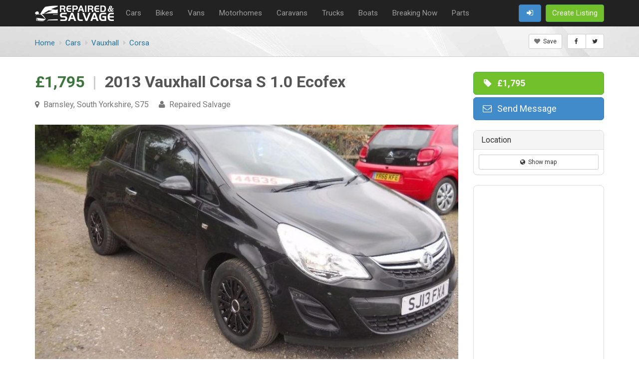

--- FILE ---
content_type: text/html;charset=utf-8
request_url: https://www.repairedsalvage.com/ad/4204
body_size: 10281
content:
<!DOCTYPE html>
<html lang="en">
<head>
<title>2013 Vauxhall Corsa S 1.0 Ecofex | Barnsley, South Yorkshire | Repaired Salvage</title>
<meta charset="utf-8" />
<meta name="robots" content="index, follow" />
<link rel="canonical" href="https://www.repairedsalvage.com/ad/4204" />
<meta name="viewport" content="width=device-width, initial-scale=1.0" />
<meta http-equiv="X-UA-Compatible" content="IE=edge,chrome=1" />
<link rel="shortcut icon" href="/img/repairedsalvage.com/favicon.png" type="image/x-icon" />
<meta property="og:type" content="article" />
<meta property="og:title" content="2013 Vauxhall Corsa S 1.0 Ecofex" />
<meta property="og:url" content="https://www.repairedsalvage.com/ad/4204" />
<meta name="twitter:card" content="summary" />
<meta name="twitter:title" content="2013 Vauxhall Corsa S 1.0 Ecofex" />
<meta name="twitter:url" content="https://www.repairedsalvage.com/ad/4204" />
<meta name="google-site-verification" content="HIc3ZuykgENhNbWAPqI1ZjNkm4gzLNvRq7mhWhk2Drk" />
<meta name="msvalidate.01" content="1C17A1B9721C376F7B1286FEC436F881" /><link rel="stylesheet" href="/assets/css/css.php?v=1757503135&theme=unify|rounded|blue&plugins=typeahead,multiselect,selector" />

<link href="//fonts.googleapis.com/css?family=Roboto:400,700" rel='stylesheet' type='text/css'>
    <!-- Global site tag (gtag.js) - Google Analytics -->
    <!-- <script async src="https://www.googletagmanager.com/gtag/js?id=UA-61166571-6"></script> -->
    <script>
        // window.dataLayer = window.dataLayer || [];
        // function gtag(){dataLayer.push(arguments);}
        // gtag('js', new Date());

        // gtag('config', 'UA-61166571-6');
    </script>
    
   <!--  <link rel="stylesheet" href="https://cdn.realpeoplemedia.co.uk/styles.css">
	<script src="https://cdn.realpeoplemedia.co.uk/index.js"></script>
	<script>
		gdprCookie.init({
			"ga_id": "UA-61166571-6", 
			"domainName": "",
			"placeholders": {
				"{{DOMAIN_NAME}}": ""  
			},
			"styles": {
				"notice": {
					"heading": {"font-size": "18px"},
					"p": {"font-size": "14px"}
				}
			},
            "privacy_policy_url": "https://www.repairedsalvage.com/pages/privacy"
		});
	</script> -->

</head>
<body>
<div class="page-wrapper">

    <nav style="background-color: #222222;padding-bottom: 2px;">
        <div class="container text-lg">
        <ul class="navmenu navmenu-left pull-left" style="line-height: 50px;">
            <li class="hidden-xxs" style="padding-right: 10px; vertical-align: middle;"><a href="https://www.repairedsalvage.com"><img src="/img/repairedsalvage.com/logo.png" alt="Repairable salvage for sale" style="vertical-align: middle; max-height: 40px;"></a></li>
            <li class="visible-xxs-inline-block" style="vertical-align: middle;"><a href="https://www.repairedsalvage.com"><img src="/img/repairedsalvage.com/logo-xxs.png" alt="Repairable salvage for sale" style="vertical-align: middle;"></a></li>
                            <li style="padding-right: 15px; vertical-align: middle;" class="hidden-xs hidden-sm"><a href="/cars-salvage" style="color:#9d9d9d">Cars</a></li>
                            <li style="padding-right: 15px; vertical-align: middle;" class="hidden-xs hidden-sm"><a href="/salvage-bikes" style="color:#9d9d9d">Bikes</a></li>
                            <li style="padding-right: 15px; vertical-align: middle;" class="hidden-xs hidden-sm"><a href="/salvage-vans" style="color:#9d9d9d">Vans</a></li>
                            <li style="padding-right: 15px; vertical-align: middle;" class="hidden-xs hidden-sm"><a href="/salvage-motorhomes" style="color:#9d9d9d">Motorhomes</a></li>
                            <li style="padding-right: 15px; vertical-align: middle;" class="hidden-xs hidden-sm"><a href="/salvage-caravans" style="color:#9d9d9d">Caravans</a></li>
                            <li style="padding-right: 15px; vertical-align: middle;" class="hidden-xs hidden-sm"><a href="/salvage-trucks" style="color:#9d9d9d">Trucks</a></li>
                            <li style="padding-right: 15px; vertical-align: middle;" class="hidden-xs hidden-sm"><a href="/salvage-boats" style="color:#9d9d9d">Boats</a></li>
                            <li style="padding-right: 15px; vertical-align: middle;" class="hidden-xs hidden-sm"><a href="/breaking-now-cars" style="color:#9d9d9d">Breaking Now</a></li>
                            <li style="padding-right: 15px; vertical-align: middle;" class="hidden-xs hidden-sm"><a href="/used-auto-parts" style="color:#9d9d9d">Parts</a></li>
                    </ul>
        <ul class="navmenu navmenu-right navmenu-sm pull-right" style="line-height: 50px;">

            <!-- Mobile Search Button -->
            <li class="visible-xs-inline visible-sm-inline">
                <a href="#" class="btn btn-default text-lg" id="mobile-search-toggle" title="Search"><i class="fa fa-fw fa-search"></i></a>
            </li>

            
            <li class="visible-xs-inline visible-sm-inline">
                <div class="btn-group">
                    <button type="button" class="btn btn-primary text-lg dropdown-toggle" data-toggle="dropdown"><i class="fa fa-fw fa-bars"></i><span class="hidden-xs">&nbsp; Categories</span></button>
                    <ul class="dropdown-menu dropdown-menu-right text-lg-xs">
                                                    <li><a href="/cars-salvage"><i class="fa fa-caret-right"></i>&nbsp; Cars</a></li>
                                                    <li><a href="/salvage-bikes"><i class="fa fa-caret-right"></i>&nbsp; Bikes</a></li>
                                                    <li><a href="/salvage-vans"><i class="fa fa-caret-right"></i>&nbsp; Vans</a></li>
                                                    <li><a href="/salvage-motorhomes"><i class="fa fa-caret-right"></i>&nbsp; Motorhomes</a></li>
                                                    <li><a href="/salvage-caravans"><i class="fa fa-caret-right"></i>&nbsp; Caravans</a></li>
                                                    <li><a href="/salvage-trucks"><i class="fa fa-caret-right"></i>&nbsp; Trucks</a></li>
                                                    <li><a href="/salvage-boats"><i class="fa fa-caret-right"></i>&nbsp; Boats</a></li>
                                                    <li><a href="/breaking-now-cars"><i class="fa fa-caret-right"></i>&nbsp; Breaking Now</a></li>
                                                    <li><a href="/used-auto-parts"><i class="fa fa-caret-right"></i>&nbsp; Parts</a></li>
                                            </ul>
                </div>
            </li>


            <li>
                                    <a href="/pages/signin" class="btn btn-primary text-lg" title="Sign In"><i class="fa fa-fw fa-sign-in"></i></a>
                            </li>

            <li><a href="/profile/ad-category" class="btn btn-success text-lg"><i class="fa fa-fw fa-plus visible-xs-inline"></i><span class="hidden-xs">Create Listing</span></a></li>

        </ul>
        </div>
    </nav>

    <!-- Mobile Search Overlay -->
    <div id="mobile-search-overlay" style="display: none; background: #f5f5f5; padding: 15px 0; border-bottom: 1px solid #ddd;">
        <div class="container">
            <form method="get" action="/search" class="form-inline">
                <div class="input-group" style="width: 100%;">
                    <input type="text" name="query" class="form-control input-lg" placeholder="Search for vehicles..." autofocus>
                    <span class="input-group-btn">
                        <button type="submit" class="btn btn-primary btn-lg"><i class="fa fa-search"></i></button>
                        <button type="button" class="btn btn-default btn-lg" id="mobile-search-close"><i class="fa fa-times"></i></button>
                    </span>
                </div>
                <input type="hidden" name="search" value="1">
            </form>
        </div>
    </div>

        <div class="page-heading text-lg" style="background: url(/img/tmp-heading-bg.jpg) no-repeat;background-size: cover">
        <div class="container">
            <h1 class="clearfix"></h1>
                        <div class="pull-left clearfix-xs"><ul class="breadcrumb" itemscope="" itemtype="http://schema.org/BreadcrumbList">
<li itemprop="itemListElement" itemscope="" itemtype="http://schema.org/ListItem"><a href="https://www.repairedsalvage.com" itemprop="item"><span itemprop="name"><span class="hidden-xs">Home</span><i class="fa fa-home visible-xs-inline"></i></span></a><meta itemprop="position" content="1"></li>
<li itemprop="itemListElement" itemscope="" itemtype="http://schema.org/ListItem"><a href="/cars-salvage" itemprop="item"><span itemprop="name">Cars</span></a><meta itemprop="position" content="2"></li>
<li itemprop="itemListElement" itemscope="" itemtype="http://schema.org/ListItem"><a href="/cars-salvage?make=2381" itemprop="item"><span itemprop="name">Vauxhall</span></a><meta itemprop="position" content="3"></li>
<li itemprop="itemListElement" itemscope="" itemtype="http://schema.org/ListItem"><a href="/cars-salvage?make=2381&model=2399" itemprop="item"><span itemprop="name">Corsa</span></a><meta itemprop="position" content="4"></li>
</ul>
</div>
             <div class="pull-right pull-left-xs clearfix-xs margin-top-10-xs">

<ul class="navmenu"><!--
--><li><button class="ad-save btn btn-sm btn-default" data-toggle="tooltip" data-id="4204" data-action="add" title="Add to saved ads list"><i class="fa fa-heart text-muted cursor-pointer"></i>&nbsp; Save</button></li><!--
--><li>
        <div class="btn-group btn-group-sm">
            <a href="https://www.facebook.com/sharer/sharer.php?u=https%3A%2F%2Fwww.repairedsalvage.com%2Fad%2F4204" target="_blank" rel="nofollow" class="btn btn-default" data-toggle="tooltip" data-container="body" title="Share on Facebook"><i class="fa fa-fw fa-facebook" style="padding:3px 0"></i></a>
            <a href="https://twitter.com/intent/tweet?text=2013+Vauxhall+Corsa+S+1.0+Ecofex&url=https%3A%2F%2Fwww.repairedsalvage.com%2Fad%2F4204" target="_blank" rel="nofollow" class="btn btn-default" data-toggle="tooltip" data-container="body" title="Share on Twitter"><i class="fa fa-fw fa-twitter" style="padding:3px 0"></i></a>
        </div>
    </li><!--
--></ul>

</div>        </div>
    </div>
    <meta name="stats-views" content="4204">
<meta name="stats-impressions" content="4204">

<div class="container page-content">

    <div class="row">
        <div class="col-md-9">

            <div class="section" style="padding-top: 0; margin-top: 0;">
                <h1 style="margin-top: 0; font-size: 32px; line-height: 1.3;">
                    <span class="text-success">&pound;1,795</span>
                    <span style="color:#ccc; font-weight: 300;">&nbsp;|&nbsp;</span>
                    2013 Vauxhall Corsa S 1.0 Ecofex                </h1>
                <div style="margin-top: 15px; font-size: 16px;">
                                            <span class="text-muted"><i class="fa fa-map-marker"></i>&nbsp; Barnsley, South Yorkshire, S75</span>
                                                                &nbsp; &nbsp; <span class="text-muted"><i class="fa fa-user"></i>&nbsp; Repaired Salvage</span>
                                    </div>
            </div>

            
                        <div class="section">
                <div style="background-color: #f5f5f5;">
                    

<!-- carousel -->
<div class="carousel slide" id="item-images" data-interval="false" data-hide-controls="true">
<div class="carousel-inner">
<div class="item active">
<div class="img-background-cover img-background-16by9" data-lazyload="true" data-background="/f/7b6/866/a9df88.jpg?1493984545"></div>
</div><!--/ item -->
<div class="item">
<div class="img-background-cover img-background-16by9" data-lazyload="true" data-background="/f/659/908/1b0a80.jpg?1493984554"></div>
</div><!--/ item -->
<div class="item">
<div class="img-background-cover img-background-16by9" data-lazyload="true" data-background="/f/62b/b3d/c7f195.jpg?1493984550"></div>
</div><!--/ item -->
<div class="item">
<div class="img-background-cover img-background-16by9" data-lazyload="true" data-background="/f/890/9a7/5e6ed8.jpg?1493984558"></div>
</div><!--/ item -->
<div class="item">
<div class="img-background-cover img-background-16by9" data-lazyload="true" data-background="/f/973/0e9/b769c4.jpg?1493984567"></div>
</div><!--/ item -->
<div class="item">
<div class="img-background-cover img-background-16by9" data-lazyload="true" data-background="/f/b55/ba2/dea65f.jpg?1493984571"></div>
</div><!--/ item -->
</div>
<div class="carousel-controls">
<a data-slide="prev" href="#item-images" class="left carousel-control"><i class="fa fa-angle-left"></i></a>
<a data-slide="next" href="#item-images" class="right carousel-control"><i class="fa fa-angle-right"></i></a>
</div>
</div>
<!--/ carousel -->

                </div>

                                <div class="list-images" style="margin-top:10px;">
                    <ul>
                        <li data-target="#item-images" data-slide-to="0" style="width:100px;cursor:pointer"><div class="img-background-cover img-background-16by9"  data-lazyload="true" data-background="/f/7b6/866/a9df88.jpg?1493984545"></div></li>
<li data-target="#item-images" data-slide-to="1" style="width:100px;cursor:pointer"><div class="img-background-cover img-background-16by9"  data-lazyload="true" data-background="/f/659/908/1b0a80.jpg?1493984554"></div></li>
<li data-target="#item-images" data-slide-to="2" style="width:100px;cursor:pointer"><div class="img-background-cover img-background-16by9"  data-lazyload="true" data-background="/f/62b/b3d/c7f195.jpg?1493984550"></div></li>
<li data-target="#item-images" data-slide-to="3" style="width:100px;cursor:pointer"><div class="img-background-cover img-background-16by9"  data-lazyload="true" data-background="/f/890/9a7/5e6ed8.jpg?1493984558"></div></li>
<li data-target="#item-images" data-slide-to="4" style="width:100px;cursor:pointer"><div class="img-background-cover img-background-16by9"  data-lazyload="true" data-background="/f/973/0e9/b769c4.jpg?1493984567"></div></li>
<li data-target="#item-images" data-slide-to="5" style="width:100px;cursor:pointer"><div class="img-background-cover img-background-16by9"  data-lazyload="true" data-background="/f/b55/ba2/dea65f.jpg?1493984571"></div></li>                    </ul>
                </div>
                
            </div>
            
                        <div class="section">
            <div class="section-heading"><h2>Key Facts</h2></div>

            <div class="list-features list-features-2 clearfix">
                                    <div class="list-feature"><div class="val text-bold">Private</div><div class="key">Seller</div></div>
                                    <div class="list-feature"><div class="val text-bold">Used</div><div class="key">Condition</div></div>
                                    <div class="list-feature"><div class="val text-bold">Vauxhall</div><div class="key">Make</div></div>
                                    <div class="list-feature"><div class="val text-bold">Corsa</div><div class="key">Model</div></div>
                                    <div class="list-feature"><div class="val text-bold">37,000 miles</div><div class="key">Mileage</div></div>
                                    <div class="list-feature"><div class="val text-bold">Manual</div><div class="key">Transmission</div></div>
                                    <div class="list-feature"><div class="val text-bold">Hatchback</div><div class="key">Body</div></div>
                                    <div class="list-feature"><div class="val text-bold">Black</div><div class="key">Color</div></div>
                                    <div class="list-feature"><div class="val text-bold">Petrol</div><div class="key">Fuel</div></div>
                                    <div class="list-feature"><div class="val text-bold">998cc</div><div class="key">Engine</div></div>
                                    <div class="list-feature"><div class="val text-bold">2013</div><div class="key">Year</div></div>
                                    <div class="list-feature"><div class="val text-bold">Cat C</div><div class="key">Damage Level</div></div>
                            </div>

            </div>


                        
            
            <div class="section">
                <div class="section-heading"><h2>Description</h2></div>
                <div style="line-height: 24px">
                Vauxhall Corsa 1.0 37000 miles full mot scartches odd dent hence price ideal first car was cat c reliable car.                </div>

                <div class="clearfix" style="margin-top: 20px;">
                    <ul class="navmenu navmenu-left pull-left">
                                                 <li>
                             <button class="ad-save btn btn-default" data-toggle="tooltip" data-id="4204" data-action="add" title="Add to saved ads list"><i class="fa fa-heart text-muted cursor-pointer"></i>&nbsp; Save</button>
                                                      </li>
                         <li class="hidden-xs">
                             <div class="btn-group">
                                 <a href="https://www.facebook.com/sharer/sharer.php?u=https%3A%2F%2Fwww.repairedsalvage.com%2Fad%2F4204" target="_blank" rel="nofollow" class="btn btn-default" data-toggle="tooltip" data-container="body" title="Share on Facebook"><i class="fa fa-fw fa-facebook"></i></a>
                                 <a href="https://twitter.com/intent/tweet?text=2013+Vauxhall+Corsa+S+1.0+Ecofex&url=https%3A%2F%2Fwww.repairedsalvage.com%2Fad%2F4204" target="_blank" rel="nofollow" class="btn btn-default" data-toggle="tooltip" data-container="body" title="Share on Twitter"><i class="fa fa-fw fa-twitter"></i></a>
                             </div>
                         </li>
                    </ul>

                    <ul class="navmenu navmenu-right pull-right">
                                            </ul>

                </div>


            </div>

                        <div style="padding: 30px 0;">
            <script async src="https://pagead2.googlesyndication.com/pagead/js/adsbygoogle.js?client=ca-pub-7625375526703358"
     crossorigin="anonymous"></script>
<ins class="adsbygoogle"
     style="display:block; height:170px;"
     data-ad-format="fluid"
     data-ad-layout-key="-gu-27+bd-8l-fy"
     data-ad-client="ca-pub-7625375526703358"
     data-ad-slot="3244894026"></ins>
<script>
     (adsbygoogle = window.adsbygoogle || []).push({});
</script>  
            </div>

                            <div class="section">
                    <div class="section-heading"><h2>Ads by Repaired Salvage</h2></div>
                        <meta name="stats-impressions" content="7624,5194,5193,5192">
    <div class="row equal-height-md equal-height-sm">
        <div class="col-md-3 col-sm-3 col-xs-12">


    <!-- listing -->

    <div class="row listing listing-vertical listing-margin" data-placement="auto top"  data-toggle="popover" data-container="body" data-html="true" data-trigger="hover" data-content="&lt;div style=&quot;max-width:600px;&quot; class=&quot;text-md&quot;&gt;&lt;div style=&quot;padding-top:10px;&quot; class=&quot;text-bold&quot;&gt;&amp;pound;1,200 &amp;nbsp; &amp;nbsp;  &lt;i class=&quot;fa fa-user text-muted&quot;&gt;&lt;/i&gt;&amp;nbsp; Trade Seller  &amp;nbsp; &amp;nbsp;  &lt;i class=&quot;fa fa-map-marker text-muted&quot;&gt;&lt;/i&gt;&amp;nbsp; Glasgow, Scotland  &amp;nbsp; &amp;nbsp;  &lt;i class=&quot;fa fa-clock-o text-muted&quot;&gt;&lt;/i&gt;&amp;nbsp; 2 years ago&lt;/div&gt;&lt;div style=&quot;padding-top:10px;&quot;&gt;Volkswagen Golf GT Sport | Car Salvage | Scrap Cars | Auto Salvage, Spares, | Used Auto | Used Cars | Auto Salvage | Damaged Cars. GT sport.135k. EGR delete. Remapped. Tinted windows&lt;/div&gt;&lt;hr style=&quot;margin:10px 0 10px;&quot;&gt;&lt;div class=&quot;list-images&quot; style=&quot;margin-top:5px;&quot;&gt;&lt;ul&gt;&lt;li style=&quot;width:20%&quot;&gt;&lt;div class=&quot;img-background-cover img-background-16by9&quot; style=&quot;background-image:url(/f/da2/406/56a532-t.jpg?1682420856)&quot;&gt;&lt;/div&gt;&lt;/li&gt;&lt;li style=&quot;width:20%&quot;&gt;&lt;div class=&quot;img-background-cover img-background-16by9&quot; style=&quot;background-image:url(/f/843/0d3/77d0e6-t.jpg?1682420857)&quot;&gt;&lt;/div&gt;&lt;/li&gt;&lt;li style=&quot;width:20%&quot;&gt;&lt;div class=&quot;img-background-cover img-background-16by9&quot; style=&quot;background-image:url(/f/91e/621/9ea2d0-t.jpg?1682420860)&quot;&gt;&lt;/div&gt;&lt;/li&gt;&lt;li style=&quot;width:20%&quot;&gt;&lt;div class=&quot;img-background-cover img-background-16by9&quot; style=&quot;background-image:url(/f/d50/552/817a4e-t.jpg?1682420863)&quot;&gt;&lt;/div&gt;&lt;/li&gt;&lt;li style=&quot;width:20%&quot;&gt;&lt;div class=&quot;img-background-cover img-background-16by9&quot; style=&quot;background-image:url(/f/26b/373/142ffa-t.jpg?1682420868)&quot;&gt;&lt;/div&gt;&lt;/li&gt;&lt;/ul&gt;&lt;/div&gt;&lt;hr style=&quot;margin:10px 0 0 0&quot;&gt;&lt;div class=&quot;row listing-features&quot;&gt;&lt;div class=&quot;col-md-4 col-sm-6 col-xs-6&quot;&gt;&lt;span class=&quot;name&quot;&gt;Seller: &lt;/span&gt; Trade&lt;/div&gt;&lt;div class=&quot;col-md-4 col-sm-6 col-xs-6&quot;&gt;&lt;span class=&quot;name&quot;&gt;Condition: &lt;/span&gt; Used&lt;/div&gt;&lt;div class=&quot;col-md-4 col-sm-6 col-xs-6&quot;&gt;&lt;span class=&quot;name&quot;&gt;Make: &lt;/span&gt; Volkswagen&lt;/div&gt;&lt;div class=&quot;col-md-4 col-sm-6 col-xs-6&quot;&gt;&lt;span class=&quot;name&quot;&gt;Model: &lt;/span&gt; Golf&lt;/div&gt;&lt;div class=&quot;col-md-4 col-sm-6 col-xs-6&quot;&gt;&lt;span class=&quot;name&quot;&gt;Mileage: &lt;/span&gt; 130,000 miles&lt;/div&gt;&lt;div class=&quot;col-md-4 col-sm-6 col-xs-6&quot;&gt;&lt;span class=&quot;name&quot;&gt;Transmission: &lt;/span&gt; Manual&lt;/div&gt;&lt;div class=&quot;col-md-4 col-sm-6 col-xs-6&quot;&gt;&lt;span class=&quot;name&quot;&gt;Body: &lt;/span&gt; Hatchback&lt;/div&gt;&lt;div class=&quot;col-md-4 col-sm-6 col-xs-6&quot;&gt;&lt;span class=&quot;name&quot;&gt;Color: &lt;/span&gt; Silver&lt;/div&gt;&lt;div class=&quot;col-md-4 col-sm-6 col-xs-6&quot;&gt;&lt;span class=&quot;name&quot;&gt;Doors: &lt;/span&gt; 5 Doors&lt;/div&gt;&lt;/div&gt;&lt;/div&gt;" title="&lt;strong&gt;2007 VW Golf GT Sport, Used Cars | Auto Salvage | Damaged Cars&lt;/strong&gt;">
        <div class="listing-hover clearfix">
        <div class="col-xs-12 listing-media">

            <div class="img-container">

                <a href="/ad/7624?@be45d798" class="img-background-cover img-background-4by3" style="background-image: url('/f/800/082/f9fda2-t.jpg?1682420852')"></a>

                            </div>


        </div>
        <div class="col-xs-12 listing-body">

            <div class="equal-height-item">

                <div class="listing-header" style="white-space: nowrap;overflow: hidden;text-overflow: ellipsis">
                    <a href="/ad/7624?@be45d798" class="listing-heading" title="2007 VW Golf GT Sport, Used Cars | Auto Salvage | Damaged Cars">2007 VW Golf GT Sport, Used Cars | Auto Salvage | Damaged Cars</a>
                </div>

                <div class="listing-content" style="white-space: nowrap;overflow: hidden;text-overflow: ellipsis">
                    <p class="text-muted"><span class="text-success">Glasgow, Scotland</span><br>
                    Trade &bull; Used &bull; 130,000 miles</p>
                </div>

            </div>

            <div class="listing-footer">

                <ul class="navmenu navmenu-left pull-left"><!--
                            --><li class="text-lg text-bold">&pound;1,200</li><!--
                        --></ul>

                <ul class="navmenu navmenu-right pull-right"><!--
                --><li><span class="text-muted"><i class="fa fa-camera"></i> 7</span></li><!--                
                --><li><i class="ad-save fa fa-heart text-muted cursor-pointer" data-id="7624" data-action="add" title="Add to saved ads list"></i></li><!--
                --></ul>

            </div>

            
            <div class="listing-divider visible-xs-block" style="margin-bottom:0"></div>

        </div>
    </div>
    <!--/ listing -->


    </div>

</div><!--/ col --><div class="col-md-3 col-sm-3 col-xs-12">


    <!-- listing -->

    <div class="row listing listing-vertical listing-margin" data-placement="auto top"  data-toggle="popover" data-container="body" data-html="true" data-trigger="hover" data-content="&lt;div style=&quot;max-width:600px;&quot; class=&quot;text-md&quot;&gt;&lt;div style=&quot;padding-top:10px;&quot; class=&quot;text-bold&quot;&gt;&amp;pound;1,179 &amp;nbsp; &amp;nbsp;  &lt;i class=&quot;fa fa-user text-muted&quot;&gt;&lt;/i&gt;&amp;nbsp; Private Seller  &amp;nbsp; &amp;nbsp;  &lt;i class=&quot;fa fa-map-marker text-muted&quot;&gt;&lt;/i&gt;&amp;nbsp; Hemsworth, West Yorkshire  &amp;nbsp; &amp;nbsp;  &lt;i class=&quot;fa fa-clock-o text-muted&quot;&gt;&lt;/i&gt;&amp;nbsp; 6 years ago&lt;/div&gt;&lt;div style=&quot;padding-top:10px;&quot;&gt;Please do not make silly offers as these will not be responded to. 2011 Peugeot 207, special edition - 1.4 envy, 3 doors in light metallic blue. One owner from new and in excellent&lt;/div&gt;&lt;hr style=&quot;margin:10px 0 10px;&quot;&gt;&lt;div class=&quot;list-images&quot; style=&quot;margin-top:5px;&quot;&gt;&lt;ul&gt;&lt;li style=&quot;width:20%&quot;&gt;&lt;div class=&quot;img-background-cover img-background-16by9&quot; style=&quot;background-image:url(/f/cd1/6dd/6ea2c6-t.jpg?1557406865)&quot;&gt;&lt;/div&gt;&lt;/li&gt;&lt;li style=&quot;width:20%&quot;&gt;&lt;div class=&quot;img-background-cover img-background-16by9&quot; style=&quot;background-image:url(/f/f14/7e1/b22688-t.jpg?1557406868)&quot;&gt;&lt;/div&gt;&lt;/li&gt;&lt;li style=&quot;width:20%&quot;&gt;&lt;div class=&quot;img-background-cover img-background-16by9&quot; style=&quot;background-image:url(/f/43d/e3c/267431-t.jpg?1557406871)&quot;&gt;&lt;/div&gt;&lt;/li&gt;&lt;li style=&quot;width:20%&quot;&gt;&lt;div class=&quot;img-background-cover img-background-16by9&quot; style=&quot;background-image:url(/f/982/054/5b0c39-t.jpg?1557406876)&quot;&gt;&lt;/div&gt;&lt;/li&gt;&lt;li style=&quot;width:20%&quot;&gt;&lt;div class=&quot;img-background-cover img-background-16by9&quot; style=&quot;background-image:url(/f/45a/2f4/6a0901-t.jpg?1557406879)&quot;&gt;&lt;/div&gt;&lt;/li&gt;&lt;/ul&gt;&lt;/div&gt;&lt;hr style=&quot;margin:10px 0 0 0&quot;&gt;&lt;div class=&quot;row listing-features&quot;&gt;&lt;div class=&quot;col-md-4 col-sm-6 col-xs-6&quot;&gt;&lt;span class=&quot;name&quot;&gt;Seller: &lt;/span&gt; Private&lt;/div&gt;&lt;div class=&quot;col-md-4 col-sm-6 col-xs-6&quot;&gt;&lt;span class=&quot;name&quot;&gt;Condition: &lt;/span&gt; Used&lt;/div&gt;&lt;div class=&quot;col-md-4 col-sm-6 col-xs-6&quot;&gt;&lt;span class=&quot;name&quot;&gt;Make: &lt;/span&gt; Peugeot&lt;/div&gt;&lt;div class=&quot;col-md-4 col-sm-6 col-xs-6&quot;&gt;&lt;span class=&quot;name&quot;&gt;Model: &lt;/span&gt; 207&lt;/div&gt;&lt;div class=&quot;col-md-4 col-sm-6 col-xs-6&quot;&gt;&lt;span class=&quot;name&quot;&gt;Mileage: &lt;/span&gt; 58,599 miles&lt;/div&gt;&lt;div class=&quot;col-md-4 col-sm-6 col-xs-6&quot;&gt;&lt;span class=&quot;name&quot;&gt;Transmission: &lt;/span&gt; Manual&lt;/div&gt;&lt;div class=&quot;col-md-4 col-sm-6 col-xs-6&quot;&gt;&lt;span class=&quot;name&quot;&gt;Body: &lt;/span&gt; Hatchback&lt;/div&gt;&lt;div class=&quot;col-md-4 col-sm-6 col-xs-6&quot;&gt;&lt;span class=&quot;name&quot;&gt;Color: &lt;/span&gt; Blue&lt;/div&gt;&lt;div class=&quot;col-md-4 col-sm-6 col-xs-6&quot;&gt;&lt;span class=&quot;name&quot;&gt;Doors: &lt;/span&gt; 3 Doors&lt;/div&gt;&lt;/div&gt;&lt;/div&gt;" title="&lt;strong&gt;2011 Peugeot 207 1.4 3dr&lt;/strong&gt;">
        <div class="listing-hover clearfix">
        <div class="col-xs-12 listing-media">

            <div class="img-container">

                <a href="/ad/5194?@be45d798" class="img-background-cover img-background-4by3" style="background-image: url('/f/990/069/9536cd-t.jpg?1557406860')"></a>

                            </div>


        </div>
        <div class="col-xs-12 listing-body">

            <div class="equal-height-item">

                <div class="listing-header" style="white-space: nowrap;overflow: hidden;text-overflow: ellipsis">
                    <a href="/ad/5194?@be45d798" class="listing-heading" title="2011 Peugeot 207 1.4 3dr">2011 Peugeot 207 1.4 3dr</a>
                </div>

                <div class="listing-content" style="white-space: nowrap;overflow: hidden;text-overflow: ellipsis">
                    <p class="text-muted"><span class="text-success">Hemsworth, West Yorkshire</span><br>
                    Private &bull; Used &bull; 58,599 miles</p>
                </div>

            </div>

            <div class="listing-footer">

                <ul class="navmenu navmenu-left pull-left"><!--
                            --><li class="text-lg text-bold">&pound;1,179</li><!--
                        --></ul>

                <ul class="navmenu navmenu-right pull-right"><!--
                --><li><span class="text-muted"><i class="fa fa-camera"></i> 9</span></li><!--                
                --><li><i class="ad-save fa fa-heart text-muted cursor-pointer" data-id="5194" data-action="add" title="Add to saved ads list"></i></li><!--
                --></ul>

            </div>

            
            <div class="listing-divider visible-xs-block" style="margin-bottom:0"></div>

        </div>
    </div>
    <!--/ listing -->


    </div>

</div><!--/ col --><div class="col-md-3 col-sm-3 col-xs-12">


    <!-- listing -->

    <div class="row listing listing-vertical listing-margin" data-placement="auto top"  data-toggle="popover" data-container="body" data-html="true" data-trigger="hover" data-content="&lt;div style=&quot;max-width:600px;&quot; class=&quot;text-md&quot;&gt;&lt;div style=&quot;padding-top:10px;&quot; class=&quot;text-bold&quot;&gt;&amp;pound;2,300 &amp;nbsp; &amp;nbsp;  &lt;i class=&quot;fa fa-user text-muted&quot;&gt;&lt;/i&gt;&amp;nbsp; Private Seller  &amp;nbsp; &amp;nbsp;  &lt;i class=&quot;fa fa-map-marker text-muted&quot;&gt;&lt;/i&gt;&amp;nbsp; Dewsbury, West Yorkshire  &amp;nbsp; &amp;nbsp;  &lt;i class=&quot;fa fa-clock-o text-muted&quot;&gt;&lt;/i&gt;&amp;nbsp; 6 years ago&lt;/div&gt;&lt;div style=&quot;padding-top:10px;&quot;&gt;Skoda Octavia vrs DSG unrecorded damage starts and drives no other mechanical faults. Part ex or £2300 Ono.&lt;/div&gt;&lt;hr style=&quot;margin:10px 0 10px;&quot;&gt;&lt;div class=&quot;list-images&quot; style=&quot;margin-top:5px;&quot;&gt;&lt;ul&gt;&lt;li style=&quot;width:20%&quot;&gt;&lt;div class=&quot;img-background-cover img-background-16by9&quot; style=&quot;background-image:url(/f/6b5/c5c/a59913-t.jpg?1557406331)&quot;&gt;&lt;/div&gt;&lt;/li&gt;&lt;li style=&quot;width:20%&quot;&gt;&lt;div class=&quot;img-background-cover img-background-16by9&quot; style=&quot;background-image:url(/f/72f/8a4/698f93-t.jpg?1557406335)&quot;&gt;&lt;/div&gt;&lt;/li&gt;&lt;/ul&gt;&lt;/div&gt;&lt;hr style=&quot;margin:10px 0 0 0&quot;&gt;&lt;div class=&quot;row listing-features&quot;&gt;&lt;div class=&quot;col-md-4 col-sm-6 col-xs-6&quot;&gt;&lt;span class=&quot;name&quot;&gt;Seller: &lt;/span&gt; Private&lt;/div&gt;&lt;div class=&quot;col-md-4 col-sm-6 col-xs-6&quot;&gt;&lt;span class=&quot;name&quot;&gt;Condition: &lt;/span&gt; Used&lt;/div&gt;&lt;div class=&quot;col-md-4 col-sm-6 col-xs-6&quot;&gt;&lt;span class=&quot;name&quot;&gt;Make: &lt;/span&gt; Skoda&lt;/div&gt;&lt;div class=&quot;col-md-4 col-sm-6 col-xs-6&quot;&gt;&lt;span class=&quot;name&quot;&gt;Model: &lt;/span&gt; Octavia&lt;/div&gt;&lt;div class=&quot;col-md-4 col-sm-6 col-xs-6&quot;&gt;&lt;span class=&quot;name&quot;&gt;Mileage: &lt;/span&gt; 149,145 miles&lt;/div&gt;&lt;div class=&quot;col-md-4 col-sm-6 col-xs-6&quot;&gt;&lt;span class=&quot;name&quot;&gt;Transmission: &lt;/span&gt; Semi-Automatic&lt;/div&gt;&lt;div class=&quot;col-md-4 col-sm-6 col-xs-6&quot;&gt;&lt;span class=&quot;name&quot;&gt;Body: &lt;/span&gt; Hatchback&lt;/div&gt;&lt;div class=&quot;col-md-4 col-sm-6 col-xs-6&quot;&gt;&lt;span class=&quot;name&quot;&gt;Color: &lt;/span&gt; Blue&lt;/div&gt;&lt;div class=&quot;col-md-4 col-sm-6 col-xs-6&quot;&gt;&lt;span class=&quot;name&quot;&gt;Doors: &lt;/span&gt; 5 Doors&lt;/div&gt;&lt;/div&gt;&lt;/div&gt;" title="&lt;strong&gt;2010 Skoda Octavia VRS 2.0 5dr&lt;/strong&gt;">
        <div class="listing-hover clearfix">
        <div class="col-xs-12 listing-media">

            <div class="img-container">

                <a href="/ad/5193?@be45d798" class="img-background-cover img-background-4by3" style="background-image: url('/f/2ff/719/85fbe3-t.jpg?1557406327')"></a>

                            </div>


        </div>
        <div class="col-xs-12 listing-body">

            <div class="equal-height-item">

                <div class="listing-header" style="white-space: nowrap;overflow: hidden;text-overflow: ellipsis">
                    <a href="/ad/5193?@be45d798" class="listing-heading" title="2010 Skoda Octavia VRS 2.0 5dr">2010 Skoda Octavia VRS 2.0 5dr</a>
                </div>

                <div class="listing-content" style="white-space: nowrap;overflow: hidden;text-overflow: ellipsis">
                    <p class="text-muted"><span class="text-success">Dewsbury, West Yorkshire</span><br>
                    Private &bull; Used &bull; 149,145 miles</p>
                </div>

            </div>

            <div class="listing-footer">

                <ul class="navmenu navmenu-left pull-left"><!--
                            --><li class="text-lg text-bold">&pound;2,300</li><!--
                        --></ul>

                <ul class="navmenu navmenu-right pull-right"><!--
                --><li><span class="text-muted"><i class="fa fa-camera"></i> 3</span></li><!--                
                --><li><i class="ad-save fa fa-heart text-muted cursor-pointer" data-id="5193" data-action="add" title="Add to saved ads list"></i></li><!--
                --></ul>

            </div>

            
            <div class="listing-divider visible-xs-block" style="margin-bottom:0"></div>

        </div>
    </div>
    <!--/ listing -->


    </div>

</div><!--/ col --><div class="col-md-3 col-sm-3 col-xs-12">


    <!-- listing -->

    <div class="row listing listing-vertical listing-margin" data-placement="auto top"  data-toggle="popover" data-container="body" data-html="true" data-trigger="hover" data-content="&lt;div style=&quot;max-width:600px;&quot; class=&quot;text-md&quot;&gt;&lt;div style=&quot;padding-top:10px;&quot; class=&quot;text-bold&quot;&gt;&amp;pound;24,975 &amp;nbsp; &amp;nbsp;  &lt;i class=&quot;fa fa-user text-muted&quot;&gt;&lt;/i&gt;&amp;nbsp; Private Seller  &amp;nbsp; &amp;nbsp;  &lt;i class=&quot;fa fa-map-marker text-muted&quot;&gt;&lt;/i&gt;&amp;nbsp; Tamworth, Staffordshire  &amp;nbsp; &amp;nbsp;  &lt;i class=&quot;fa fa-clock-o text-muted&quot;&gt;&lt;/i&gt;&amp;nbsp; 6 years ago&lt;/div&gt;&lt;div style=&quot;padding-top:10px;&quot;&gt;2018 Audi S3 saloon, white, 8000 miles, auto. Pan roof, full leather, starts and drives, 1 owner. Front end damage, unrecorded, retail 35k.&lt;/div&gt;&lt;hr style=&quot;margin:10px 0 10px;&quot;&gt;&lt;div class=&quot;list-images&quot; style=&quot;margin-top:5px;&quot;&gt;&lt;ul&gt;&lt;li style=&quot;width:20%&quot;&gt;&lt;div class=&quot;img-background-cover img-background-16by9&quot; style=&quot;background-image:url(/f/676/d15/b796f4-t.jpg?1557406105)&quot;&gt;&lt;/div&gt;&lt;/li&gt;&lt;li style=&quot;width:20%&quot;&gt;&lt;div class=&quot;img-background-cover img-background-16by9&quot; style=&quot;background-image:url(/f/735/da8/9f47c8-t.jpg?1557406110)&quot;&gt;&lt;/div&gt;&lt;/li&gt;&lt;li style=&quot;width:20%&quot;&gt;&lt;div class=&quot;img-background-cover img-background-16by9&quot; style=&quot;background-image:url(/f/d28/af4/ce2c1e-t.jpg?1557406113)&quot;&gt;&lt;/div&gt;&lt;/li&gt;&lt;li style=&quot;width:20%&quot;&gt;&lt;div class=&quot;img-background-cover img-background-16by9&quot; style=&quot;background-image:url(/f/e1b/9d7/9359f5-t.jpg?1557406117)&quot;&gt;&lt;/div&gt;&lt;/li&gt;&lt;/ul&gt;&lt;/div&gt;&lt;hr style=&quot;margin:10px 0 0 0&quot;&gt;&lt;div class=&quot;row listing-features&quot;&gt;&lt;div class=&quot;col-md-4 col-sm-6 col-xs-6&quot;&gt;&lt;span class=&quot;name&quot;&gt;Seller: &lt;/span&gt; Private&lt;/div&gt;&lt;div class=&quot;col-md-4 col-sm-6 col-xs-6&quot;&gt;&lt;span class=&quot;name&quot;&gt;Condition: &lt;/span&gt; Used&lt;/div&gt;&lt;div class=&quot;col-md-4 col-sm-6 col-xs-6&quot;&gt;&lt;span class=&quot;name&quot;&gt;Make: &lt;/span&gt; Audi&lt;/div&gt;&lt;div class=&quot;col-md-4 col-sm-6 col-xs-6&quot;&gt;&lt;span class=&quot;name&quot;&gt;Model: &lt;/span&gt; S3&lt;/div&gt;&lt;div class=&quot;col-md-4 col-sm-6 col-xs-6&quot;&gt;&lt;span class=&quot;name&quot;&gt;Mileage: &lt;/span&gt; 8,000 miles&lt;/div&gt;&lt;div class=&quot;col-md-4 col-sm-6 col-xs-6&quot;&gt;&lt;span class=&quot;name&quot;&gt;Transmission: &lt;/span&gt; Semi-Automatic&lt;/div&gt;&lt;div class=&quot;col-md-4 col-sm-6 col-xs-6&quot;&gt;&lt;span class=&quot;name&quot;&gt;Body: &lt;/span&gt; Saloon&lt;/div&gt;&lt;div class=&quot;col-md-4 col-sm-6 col-xs-6&quot;&gt;&lt;span class=&quot;name&quot;&gt;Color: &lt;/span&gt; White&lt;/div&gt;&lt;div class=&quot;col-md-4 col-sm-6 col-xs-6&quot;&gt;&lt;span class=&quot;name&quot;&gt;Doors: &lt;/span&gt; 4 Doors&lt;/div&gt;&lt;/div&gt;&lt;/div&gt;" title="&lt;strong&gt;2018 Audi S3 2.0 4dr&lt;/strong&gt;">
        <div class="listing-hover clearfix">
        <div class="col-xs-12 listing-media">

            <div class="img-container">

                <a href="/ad/5192?@be45d798" class="img-background-cover img-background-4by3" style="background-image: url('/f/ab1/349/b364e0-t.jpg?1557406101')"></a>

                            </div>


        </div>
        <div class="col-xs-12 listing-body">

            <div class="equal-height-item">

                <div class="listing-header" style="white-space: nowrap;overflow: hidden;text-overflow: ellipsis">
                    <a href="/ad/5192?@be45d798" class="listing-heading" title="2018 Audi S3 2.0 4dr">2018 Audi S3 2.0 4dr</a>
                </div>

                <div class="listing-content" style="white-space: nowrap;overflow: hidden;text-overflow: ellipsis">
                    <p class="text-muted"><span class="text-success">Tamworth, Staffordshire</span><br>
                    Private &bull; Used &bull; 8,000 miles</p>
                </div>

            </div>

            <div class="listing-footer">

                <ul class="navmenu navmenu-left pull-left"><!--
                            --><li class="text-lg text-bold">&pound;24,975</li><!--
                        --></ul>

                <ul class="navmenu navmenu-right pull-right"><!--
                --><li><span class="text-muted"><i class="fa fa-camera"></i> 5</span></li><!--                
                --><li><i class="ad-save fa fa-heart text-muted cursor-pointer" data-id="5192" data-action="add" title="Add to saved ads list"></i></li><!--
                --></ul>

            </div>

            
            <div class="listing-divider visible-xs-block" style="margin-bottom:0"></div>

        </div>
    </div>
    <!--/ listing -->


    </div>

</div><!--/ col -->    </div>
                                        <div class="clearfix text-right">
                        <a href="/user/1055" class="btn btn-primary">View All &nbsp;<i class="fa fa-chevron-right"></i></a></li>
                    </div>
                                    </div>
            

        </div><!-- col-md-9 -->
        <div class="col-md-3">

            <ul class="list-unstyled sidebar-buttons">
                <li><button class="btn btn-success btn-block btn-lg remote-modal" data-url="/modal-ad-message.php?item_id=4204&item_type=ad" data-width="700px"><i class="fa fa-fw fa-tag"></i>&nbsp; <strong>&pound;1,795</strong></button></li>
                                                <li><button class="btn btn-primary btn-block btn-lg remote-modal" data-url="/modal-ad-message.php?item_id=4204&item_type=ad" data-width="700px"><i class="fa fa-fw fa-envelope-o"></i>&nbsp; Send Message</button></li>
                                            </ul>

                            <div class="panel panel-default">
                    <div class="panel-heading">
                        <h5 class="panel-title">Location</h5>
                    </div>
                                        <div class="panel-footer" style="padding:10px;">
                        <div class="btn-group btn-group-justified">
                            <!-- <a href="https://www.google.com/maps/place//@53.5837,-1.50645,14z" target="_blank" rel="nofollow" class="btn btn-block btn-default"><i class="fa fa-map-marker"></i>&nbsp; Larger Map</a> -->
                            <!-- <a href="https://www.google.com/maps/dir/53.5837,-1.50645/" target="_blank" rel="nofollow" class="btn btn-block btn-default"><i class="fa fa-location-arrow"></i>&nbsp; Directions</a> -->
                            <a class="btn btn-sm btn-default" data-toggle="modal" data-target="#profileMapModal" data-lat="53.5837" data-lng="-1.50645"><i class="fa fa-globe"></i>&nbsp; Show map</a>
                        </div>
                    </div>
                </div>
            
            <div class="panel panel-default"><div class="panel-body"><script async src="https://pagead2.googlesyndication.com/pagead/js/adsbygoogle.js?client=ca-pub-7625375526703358"
     crossorigin="anonymous"></script>
<!-- Directories - Main -->
<ins class="adsbygoogle"
     style="display:block"
     data-ad-client="ca-pub-7625375526703358"
     data-ad-slot="1188254999"
     data-ad-format="auto"></ins>
<script>
(adsbygoogle = window.adsbygoogle || []).push({});
</script></div></div>
                        <div class="panel panel-default">
                <div class="panel-heading">
                    <h5 class="panel-title">Seller Details</h5>
                </div>
                                        <div class="panel-body">
                        <ul class="list-unstyled">
                            <li><i class="fa fa-user fa-fw text-bold text-muted"></i>&nbsp; Repaired Salvage</li>
                                                    </ul>

                        
                        <a href="/user/1055" class="btn btn-default btn-block"><i class="fa fa-info-circle"></i>&nbsp; View Profile</a>

                    </div>
            </div>
            
            <div class="panel panel-default">
                <div class="panel-heading">
                    <h5 class="panel-title">Ad Details</h5>
                </div>
                    <div class="panel-body">

                        <div class="list-features clearfix" style="margin-bottom: 10px;">
                                <div class="list-feature"><div class="val">05 May, 2017</div><div class="key text-muted">Published on</div></div>                                                        <div class="list-feature"><div class="val">1,186</div><div class="key text-muted">Impressions</div></div>                            <div class="list-feature"><div class="val">31</div><div class="key text-muted">Views</div></div>
                        </div>

                        <button class="btn btn-default btn-block remote-modal" data-url="/modal-ad-report.php?id=4204" data-width="700px"><i class="fa fa-exclamation-triangle"></i>&nbsp; Report an Error</button>

                    </div>
            </div>




        </div><!-- col-md-3 -->

        </div><!-- row -->
</div>


    <div class="footer">
        <div class="container clearfix">

            <div class="hidden-xs">
                <a href="https://www.repairedsalvage.com" class="pull-left footer-brand hidden-xs hidden-sm"><img src="/img/repairedsalvage.com/logo.png" alt="Repairable salvage for sale" class="img-grayscale"></a>

                <ul class="navmenu navmenu-right pull-right navmenu-lg footer-navmenu text-lg pull-left-sm"  aria-labelledby="dropdownMenu2"><!--
                    --><li><a href="https://www.repairedsalvage.com">Home<span class="hidden-sm"> Page</span></a></li><!--
                    --><li><a rel="nofollow" href="/profile/ad-category">Create Listing</a></li><!--
                    --><li><a rel="nofollow" href="/profile/index">My Profile</a></li><!--
                    --><li><a rel="nofollow" href="/pages/privacy">Privacy</a></li><!--
                    --><li><a rel="nofollow" href="/pages/cookies">Cookies</a></li><!--
                    --><li><a rel="nofollow" href="/pages/guidelines">Guidelines</a></li><!--
                    --><li><a rel="nofollow" href="/pages/about">About Us</a></li><!--
                    --><li><a rel="nofollow" href="/pages/contacts">Contacts</a></li><!--
                    --><li><a href="#" title="Back to top of the page"><i class="fa fa-chevron-circle-up"></i></a></li><!--
                    --><li><a href="https://www.facebook.com/repairedsalvage/" data-toggle="tooltip" data-container="body" data-placement="top" title="" rel="nofollow" target="_bottom" data-original-title="Follow us on Facebook"><i class="fa fa-facebook"></i></a></li><!--
                     --><li><a href="https://twitter.com/RepairedSalvage" data-toggle="tooltip" data-container="body" data-placement="top" title="" rel="nofollow" target="_bottom" data-original-title="Follow us on Twitter"><i class="fa fa-twitter"></i></a></li><!--
                --></ul>
            </div>

            <div class="visible-xs-block">
                <ul class="navmenu navmenu-left pull-left">
                    <li><a class="btn btn-default" href="https://www.repairedsalvage.com" title="Home Page"><i class="fa fa-home"></i></a></li>
                    <li><a class="btn btn-default" href="/profile/index" title="My Profile"><i class="fa fa-user"></i></a></li>
                    <li>
                        <div class="dropup">
                            <button class="btn btn-default dropdown-toggle" type="button" data-toggle="dropdown" aria-haspopup="true" aria-expanded="false">
                                <i class="fa fa-list"></i>&nbsp; Menu
                                <span class="caret"></span>
                            </button>
                            <ul class="dropdown-menu text-lg">
                                <li><a rel="nofollow" href="/profile/ad-category"><i class="fa fa-fw fa-plus-circle"></i>&nbsp; Create Listing</a></li>
                                <li><a rel="nofollow" href="/profile/index"><i class="fa fa-fw fa-user"></i>&nbsp; My Profile</a></li>
                                                                <li><a rel="nofollow" href="/pages/signin"><i class="fa fa-fw fa-sign-in"></i>&nbsp; Sign In</a></li>
                                                                <li class="divider"></li>
                                <li><a rel="nofollow" href="/pages/privacy"><i class="fa fa-fw fa-info-circle"></i>&nbsp; Privacy</a></li>
                                <li><a rel="nofollow" href="/pages/cookies"><i class="fa fa-fw fa-info-circle"></i>&nbsp; Cookies</a></li>
                                <li><a rel="nofollow" href="/pages/guidelines"><i class="fa fa-fw fa-info-circle"></i>&nbsp; Guidelines</a></li>
                                <li class="divider"></li>
                                <li><a rel="nofollow" href="/pages/about"><i class="fa fa-fw fa-file-text"></i>&nbsp; About Us</a></li>
                                <li><a rel="nofollow" href="/pages/contacts"><i class="fa fa-fw fa-envelope"></i>&nbsp; Contacts</a></li>
                            </ul>
                        </div>
                    </li>
                </ul>
                <ul class="navmenu navmenu-right pull-right">
                    <li>
                        <a href="#" class="btn btn-default">Top &nbsp;<i class="fa fa-chevron-circle-up"></i></a>
                    </li>
                </ul>


            </div>

        </div>



    </div>




</div>
<!--/ Page Wrapper -->

<script type="text/javascript" src="/assets/js/js.php?v=1757503135&plugins=typeahead,multiselect,chained,selector,autosize"></script>
<script type="text/javascript" src="https://maps.googleapis.com/maps/api/js?language=en&key=AIzaSyArAVjj2zDJxkzDD2vXLI3FKEOm59376XY"></script>
<script type="text/javascript" src="/assets/js/plugins.php?v=1757503135&plugins=googlemap"></script>

<!-- Mobile Search Toggle and Loading Helpers -->
<script>
$(document).ready(function() {
    // Mobile search toggle
    $('#mobile-search-toggle').on('click', function(e) {
        e.preventDefault();
        $('#mobile-search-overlay').slideDown(200, function() {
            $(this).find('input[name="query"]').focus();
        });
    });
    $('#mobile-search-close').on('click', function() {
        $('#mobile-search-overlay').slideUp(200);
    });
});

// Global loading helpers
var AppLoading = {
    // Show full page loading overlay
    show: function(message) {
        if($('#app-loading-overlay').length === 0) {
            var html = '<div id="app-loading-overlay" class="loading-overlay">';
            html += '<div style="text-align: center;">';
            html += '<div class="spinner"></div>';
            if(message) {
                html += '<p style="margin-top: 15px; font-size: 16px; color: #333;">' + message + '</p>';
            }
            html += '</div></div>';
            $('body').append(html);
        }
        $('#app-loading-overlay').fadeIn(200);
    },

    // Hide full page loading overlay
    hide: function() {
        $('#app-loading-overlay').fadeOut(200);
    },

    // Add loading state to button
    buttonStart: function($btn) {
        $btn.data('original-text', $btn.html());
        $btn.addClass('loading').prop('disabled', true);
    },

    // Remove loading state from button
    buttonEnd: function($btn) {
        $btn.removeClass('loading').prop('disabled', false);
        if($btn.data('original-text')) {
            $btn.html($btn.data('original-text'));
        }
    }
};
</script>
<!--[if lt IE 9]>
<script type="text/javascript" src="/assets/js/ie.php?v=1757503135"></script>
<![endif]-->
<script type="text/javascript" scr="/assets/js/bottom-text.js"></script>

<!-- Image Cropper for Ad Uploads -->

            <div class="modal" id="appModal" tabindex="-1" role="dialog" aria-hidden="true">
                <div class="modal-dialog"><div class="modal-content"></div></div>
            </div>
            
            <div class="modal fade" id="profileMapModal" tabindex="-1" role="dialog" aria-hidden="true">
                <div class="modal-dialog"><div class="modal-content">
                    <div class="modal-header">
                        <button type="button" class="close" data-dismiss="modal" aria-label="Close"><span aria-hidden="true">&times;</span></button>
                        <h4 class="modal-title" id="myModalLabel"></h4>
                    </div>
                    <div class="modal-body">
                    </div>
                </div></div>
            </div>
            

    
</body>
</html>

--- FILE ---
content_type: text/html; charset=utf-8
request_url: https://www.google.com/recaptcha/api2/aframe
body_size: 265
content:
<!DOCTYPE HTML><html><head><meta http-equiv="content-type" content="text/html; charset=UTF-8"></head><body><script nonce="17i2Vitbp7jdv3jy4mre5Q">/** Anti-fraud and anti-abuse applications only. See google.com/recaptcha */ try{var clients={'sodar':'https://pagead2.googlesyndication.com/pagead/sodar?'};window.addEventListener("message",function(a){try{if(a.source===window.parent){var b=JSON.parse(a.data);var c=clients[b['id']];if(c){var d=document.createElement('img');d.src=c+b['params']+'&rc='+(localStorage.getItem("rc::a")?sessionStorage.getItem("rc::b"):"");window.document.body.appendChild(d);sessionStorage.setItem("rc::e",parseInt(sessionStorage.getItem("rc::e")||0)+1);localStorage.setItem("rc::h",'1769048528310');}}}catch(b){}});window.parent.postMessage("_grecaptcha_ready", "*");}catch(b){}</script></body></html>